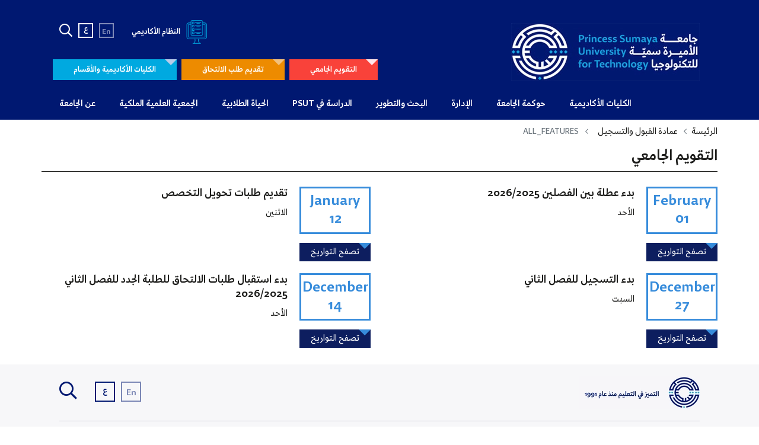

--- FILE ---
content_type: text/html; charset=UTF-8
request_url: https://psut.edu.jo/ar/adminstration/deanship-of-admission-and-registration/all-academic-calender
body_size: 6748
content:
<!DOCTYPE html><html
lang="ar"><head><meta
name="robots" content="index, follow"><link
href="https://psut.edu.jo/ar/adminstration/deanship-of-admission-and-registration/all-academic-calender" rel="canonical"><link
href="https://psut.edu.jo/en/adminstration/deanship-of-admission-and-registration/all-academic-calender" rel="alternate" hreflang="en-JO"><link
href="https://psut.edu.jo/ar/adminstration/deanship-of-admission-and-registration/all-academic-calender" rel="alternate" hreflang="ar-JO"><link
href="/minify/0a4c0d88d558c9b7a12765bb155f6aaa.css?v=1741183794" rel="stylesheet"><meta
charset="UTF-8"><meta
name="referrer" content="no-referrer-when-downgrade"><meta
name="viewport" content="width=device-width; initial-scale=1.0; maximum-scale=5.0;" /><meta
name="format-detection" content="telephone=no"><meta
name="csrf-param" content="_csrf"><meta
name="csrf-token" content="_TkQLG_-qmPownGTblCQG5Cs6CDcdaiHAGf5IKpFpyO-eiUcKpfPEZ-HRqYKY-JNqPyBQrQGkOtnUogTznDrRg=="><title>عمادة القبول والتسجيل - جامعة الأميرة سمية للتكنولوجيا</title></head><body><div
class="body_arabic "><div
class="header"><div
class="container-fluid"><div
class="row align-items-center"><div
class="col-lg-5 col-md-5 header-logo">
<a
href="/">
<picture><source
type="image/webp" srcset="/uploads/2022/02/psut-logo.webp"><img
class="" src="/uploads/2022/02/psut-logo.jpg" alt="جامعة الأميرة سمية للتكنولوجيا" loading="lazy"></picture>                </a><div
class="mobile-language"><li
class="arab"><a
href="/en/adminstration/deanship-of-admission-and-registration/all-academic-calender">En</a></li><li
class="active"><a
href="/ar/adminstration/deanship-of-admission-and-registration/all-academic-calender">ع</a></li></div></div><div
class="col-lg-7 col-md-7"><div
class="row"><div
class="col-lg-12 header-right1"><ul><li
class="header-right1-link">
<a
target='_blank' href='https://portal.psut.edu.jo'  >
<img
class="" src="/images/38.png" alt="https://portal.psut.edu.jo" loading="lazy">                                        النظام الأكاديمي                                    </a></li><li
class="lang-change gap"><a
href="/en/adminstration/deanship-of-admission-and-registration/all-academic-calender">En</a></li><li
class="lang-change arab"><a
href="/ar/adminstration/deanship-of-admission-and-registration/all-academic-calender">ع</a></li><li
class="search"><a
href="javascript:void(0);" class="myBtn"><i
class="far fa-search"></i></a></li></ul></div><div
class="col-lg-12 header-right2"><div
class="row d-flex justify-content-md-end justify-content-center align-items-stretch"><div
class="m-1 ">
<a
href='/site//university-calendar?language=ar' class="btn-style-one red"">
<span> التقويم الجامعي
</a></div><div
class="m-1">
<a
href='/ar/application-form-and-your-admissions-platform'  class="btn-style-one orange">
تقديم طلب الالتحاق
</a></div><div
class="m-1">
<a
href='/ar/mega-menu' class="btn-style-one-static"">
الكليات الأكاديمية والأقسام
</a></div></div></div></div></div></div><div
class="row"><div
class="col-lg-12 main-menu"><nav
id="cssmenu" class="head_btm_menu"><div
id="head-mobile"></div><div
class="button"></div><ul
id="w1" class="" style=""><li
class="has-sub"><a
href="#">الكليات الأكاديمية</a><ul><li
class="has-sub"><a
class="child" href="/ar/school/school_of_computing_sciences" style="border-color:#ff9700;">كلية الملك الحسين لعلوم الحوسبة</a><ul><li>
<a
class="child-of-child" href="/ar/about-khscs" style="border-color:#ff9900;">نبذة عن الكلية </a></li><li>
<a
class="child-of-child" href="/ar/school/school_of_computing_sciences" style="border-color:#ff9900;">البرامج الأكاديمية </a></li><li>
<a
class="child-of-child" href="/ar/it-contact-us" style="border-color:#ff9900;">تواصل معنا</a></li></ul></li><li
class="has-sub"><a
class="child" href="/ar/school/School_of_Engineering" style="border-color:#f80000;">كلية الملك عبد الله الثاني للهندسة</a><ul><li>
<a
class="child-of-child" href="/ar/about-king-abdullah-ii-school-of-engineering" style="border-color:#ff0000;">نبذة عن الكلية </a></li><li>
<a
class="child-of-child" href="/ar/school/School_of_Engineering" style="border-color:#ff0000;">البرامج الأكاديمية </a></li><li>
<a
class="child-of-child" href="/ar/contact-us-3" style="border-color:#ff0000;">تواصل معنا</a></li></ul></li><li
class="has-sub"><a
class="child" href="/ar/school/King_business_technology" style="border-color:#f8f100;">كلية الملك طلال لتكنولوجيا الأعمال</a><ul><li>
<a
class="child-of-child" href="/ar/about-ktsbt" style="border-color:#ffff00;">نبذة عن الكلية </a></li><li>
<a
class="child-of-child" href="/ar/school/King_business_technology" style="border-color:#ffff00;">البرامج الأكاديمية </a></li><li>
<a
class="child-of-child" href="/ar/ktsbt-contact-us" style="border-color:#ffff00;">اتصل بنا</a></li></ul></li><li>
<a
class="child" href="/ar/school/School_of_Graduate_Studies_Scientific_Research" style="border-color:#b100e8;">كلية الملك عبدالله الأول للدراسات العليا والبحث العلمي</a></li></ul></li><li
class="has-sub"><a
href="#">حوكمة الجامعة</a><ul><li>
<a
class="child" href="/ar/board-of-trust" style="border-color:#0000ff;">مجلس الأمناء</a></li><li>
<a
class="child" href="/ar/adminstration/the-presidency" style="border-color:#0000ff;">الرئاسة</a></li><li>
<a
class="child" href="/ar/staff/deans-council" style="border-color:#0000ff;">مجلس العمداء</a></li><li>
<a
class="child" href="/ar/staff/university-council" style="border-color:#0000ff;">مجلس الجامعة </a></li></ul></li><li
class="has-sub"><a
href="#">الإدارة</a><ul><li>
<a
class="child" href="/ar/adminstration/el-hassan-library" style="border-color:#0000ff;">مكتبة الحسن</a></li><li>
<a
class="child" href="/ar/adminstration/information-qaac" style="border-color:#0000ff;">مركز ضمان الجودة والاعتماد</a></li><li>
<a
class="child" href="/ar/adminstration/international_relation" style="border-color:#0000ff;">وحدة العلاقات الخارجية </a></li><li>
<a
class="child" href="/ar/adminstration/training_center" style="border-color:#0000ff;">مركز الاستشارات والتدريب</a></li><li>
<a
class="child" href="/ar/adminstration/e-learning-center" style="border-color:#0000ff;">مركز التعلم الإلكتروني</a></li><li>
<a
class="child" href="/ar/adminstration/public-relations" style="border-color:#0000ff;">دائرة العلاقات العامة والإعلام</a></li><li>
<a
class="child" href="/ar/adminstration/human-resources-department" style="border-color:#0000ff;">دائرة الموارد البشرية </a></li><li>
<a
class="child" href="/ar/adminstration/administrative-affairs" style="border-color:#0000ff;">الدائرة الإدارية</a></li><li>
<a
class="child" href="/ar/adminstration/financial-affairs" style="border-color:#0000ff;">الدائرة المالية</a></li><li>
<a
class="child" href="/ar/adminstration/internal-audit-office" style="border-color:#0000ff;">مكتب التدقيق الداخلي</a></li><li>
<a
class="child" href="/ar/adminstration/health-center" style="border-color:#0000ff;">المركز الصحي</a></li></ul></li><li
class="has-sub"><a
href="#">البحث والتطوير</a><ul><li>
<a
class="child" href="/ar/development-and-innovation" style="border-color:#0000ff;">التطوير والابتكار</a></li><li>
<a
class="child" href="https://psut.edu.jo/en/ai-ability" style="border-color:#0000ff;">AI Ability</a></li><li>
<a
class="child" href="https://psut.edu.jo/en/adminstration/queen-rania-center-for-entrepreneurship" style="border-color:#0000ff;">مركز الملكة رانيا للريادة</a></li><li>
<a
class="child" href="/ar/quality-assurance/accreditation" style="border-color:#0000ff;">الاعتمادات الأكاديمية</a></li><li>
<a
class="child" href="/ar/quality-assurance/excellence-of-teaching" style="border-color:#0000ff;">التطوير الأكاديمي</a></li><li>
<a
class="child" href="/ar/rrating" style="border-color:#0000ff;">التصنيف والتقييم </a></li></ul></li><li
class="has-sub"><a
href="/ar/study-at-psut">الدراسة في PSUT</a><ul><li>
<a
class="child" href="/ar/adminstration/deanship-of-admission-and-registration" style="border-color:#0000ff;">عمادة القبول والتسجيل</a></li><li>
<a
class="child" href="/ar/study-at-psut" style="border-color:#0000ff;">اكتشف برامجنا</a></li><li>
<a
class="child" href="https://psut.edu.jo/en/adminstration/study-abroad-global-education" style="border-color:#0000ff;">الدراسة بالخارج</a></li><li>
<a
class="child" href="https://psut.edu.jo/en/eir" style="border-color:#0000ff;">ريادي الأعمال المقيم</a></li><li>
<a
class="child" href="/ar/adminstration/alumni" style="border-color:#0000ff;">الخريجون</a></li></ul></li><li
class="has-sub"><a
href="/ar/adminstration/student-life">الحياة الطلابية</a><ul><li>
<a
class="child" href="/ar/adminstration/student-life" style="border-color:#0000ff;">عمادة شؤون الطلبة</a></li><li>
<a
class="child" href="/ar/student-life-activities" style="border-color:#0000ff;">الأنشطة والفعاليات</a></li><li>
<a
class="child" href="/ar/student-life-clubs" style="border-color:#0000ff;">الأندية الطلابية</a></li><li>
<a
class="child" href="/ar/student-council" style="border-color:#0000ff;">مجلس الطلبة </a></li><li>
<a
class="child" href="/ar/student-life-news-and-services" style="border-color:#0000ff;">الخدمات الإلكترونية للطلبة</a></li><li>
<a
class="child" href="/ar/student-complaints-policy" style="border-color:#0000ff;">سياسة الشكاوى الطلابية </a></li></ul></li><li><a
href="/ar/about-rss">الجمعية العلمية الملكية</a></li><li
class="has-sub"><a
href="#">عن الجامعة</a><ul><li>
<a
class="child" href="/ar/about-psut" style="border-color:#0000ff;">عن الجامعة</a></li><li>
<a
class="child" href="/ar/vision-mission" style="border-color:#0000ff;">الرؤية والرسالة</a></li><li>
<a
class="child" href="/ar/history" style="border-color:#0000ff;">التاريخ</a></li><li>
<a
class="child" href="/ar/news" style="border-color:#0000ff;">الأخبار</a></li><li>
<a
class="child" href="/ar/faq" style="border-color:#0000ff;">أسئلة شائعة</a></li><li>
<a
class="child" href="/ar/human-resources-department" style="border-color:#0000ff;">الوظائف</a></li><li>
<a
class="child" href="/ar/media" style="border-color:#0000ff;">معرض الصور</a></li></ul></li></ul></nav><div
id="cssmenu2"><ul
id="w9" class="" style=""><li
class="has-sub"><a
href="#">الكليات الأكاديمية</a><ul><li
class="has-sub"><a
class="child" href="/ar/school/school_of_computing_sciences" style="border-color:#ff9700;">كلية الملك الحسين لعلوم الحوسبة</a><ul><li>
<a
class="child-of-child" href="/ar/about-khscs" style="border-color:#ff9900;">نبذة عن الكلية </a></li><li>
<a
class="child-of-child" href="/ar/school/school_of_computing_sciences" style="border-color:#ff9900;">البرامج الأكاديمية </a></li><li>
<a
class="child-of-child" href="/ar/it-contact-us" style="border-color:#ff9900;">تواصل معنا</a></li></ul></li><li
class="has-sub"><a
class="child" href="/ar/school/School_of_Engineering" style="border-color:#f80000;">كلية الملك عبد الله الثاني للهندسة</a><ul><li>
<a
class="child-of-child" href="/ar/about-king-abdullah-ii-school-of-engineering" style="border-color:#ff0000;">نبذة عن الكلية </a></li><li>
<a
class="child-of-child" href="/ar/school/School_of_Engineering" style="border-color:#ff0000;">البرامج الأكاديمية </a></li><li>
<a
class="child-of-child" href="/ar/contact-us-3" style="border-color:#ff0000;">تواصل معنا</a></li></ul></li><li
class="has-sub"><a
class="child" href="/ar/school/King_business_technology" style="border-color:#f8f100;">كلية الملك طلال لتكنولوجيا الأعمال</a><ul><li>
<a
class="child-of-child" href="/ar/about-ktsbt" style="border-color:#ffff00;">نبذة عن الكلية </a></li><li>
<a
class="child-of-child" href="/ar/school/King_business_technology" style="border-color:#ffff00;">البرامج الأكاديمية </a></li><li>
<a
class="child-of-child" href="/ar/ktsbt-contact-us" style="border-color:#ffff00;">اتصل بنا</a></li></ul></li><li>
<a
class="child" href="/ar/school/School_of_Graduate_Studies_Scientific_Research" style="border-color:#b100e8;">كلية الملك عبدالله الأول للدراسات العليا والبحث العلمي</a></li></ul></li><li
class="has-sub"><a
href="#">حوكمة الجامعة</a><ul><li>
<a
class="child" href="/ar/board-of-trust" style="border-color:#0000ff;">مجلس الأمناء</a></li><li>
<a
class="child" href="/ar/adminstration/the-presidency" style="border-color:#0000ff;">الرئاسة</a></li><li>
<a
class="child" href="/ar/staff/deans-council" style="border-color:#0000ff;">مجلس العمداء</a></li><li>
<a
class="child" href="/ar/staff/university-council" style="border-color:#0000ff;">مجلس الجامعة </a></li></ul></li><li
class="has-sub"><a
href="#">الإدارة</a><ul><li>
<a
class="child" href="/ar/adminstration/el-hassan-library" style="border-color:#0000ff;">مكتبة الحسن</a></li><li>
<a
class="child" href="/ar/adminstration/information-qaac" style="border-color:#0000ff;">مركز ضمان الجودة والاعتماد</a></li><li>
<a
class="child" href="/ar/adminstration/international_relation" style="border-color:#0000ff;">وحدة العلاقات الخارجية </a></li><li>
<a
class="child" href="/ar/adminstration/training_center" style="border-color:#0000ff;">مركز الاستشارات والتدريب</a></li><li>
<a
class="child" href="/ar/adminstration/e-learning-center" style="border-color:#0000ff;">مركز التعلم الإلكتروني</a></li><li>
<a
class="child" href="/ar/adminstration/public-relations" style="border-color:#0000ff;">دائرة العلاقات العامة والإعلام</a></li><li>
<a
class="child" href="/ar/adminstration/human-resources-department" style="border-color:#0000ff;">دائرة الموارد البشرية </a></li><li>
<a
class="child" href="/ar/adminstration/administrative-affairs" style="border-color:#0000ff;">الدائرة الإدارية</a></li><li>
<a
class="child" href="/ar/adminstration/financial-affairs" style="border-color:#0000ff;">الدائرة المالية</a></li><li>
<a
class="child" href="/ar/adminstration/internal-audit-office" style="border-color:#0000ff;">مكتب التدقيق الداخلي</a></li><li>
<a
class="child" href="/ar/adminstration/health-center" style="border-color:#0000ff;">المركز الصحي</a></li></ul></li><li
class="has-sub"><a
href="#">البحث والتطوير</a><ul><li>
<a
class="child" href="/ar/development-and-innovation" style="border-color:#0000ff;">التطوير والابتكار</a></li><li>
<a
class="child" href="https://psut.edu.jo/en/ai-ability" style="border-color:#0000ff;">AI Ability</a></li><li>
<a
class="child" href="https://psut.edu.jo/en/adminstration/queen-rania-center-for-entrepreneurship" style="border-color:#0000ff;">مركز الملكة رانيا للريادة</a></li><li>
<a
class="child" href="/ar/quality-assurance/accreditation" style="border-color:#0000ff;">الاعتمادات الأكاديمية</a></li><li>
<a
class="child" href="/ar/quality-assurance/excellence-of-teaching" style="border-color:#0000ff;">التطوير الأكاديمي</a></li><li>
<a
class="child" href="/ar/rrating" style="border-color:#0000ff;">التصنيف والتقييم </a></li></ul></li><li
class="has-sub"><a
href="/ar/study-at-psut">الدراسة في PSUT</a><ul><li>
<a
class="child" href="/ar/adminstration/deanship-of-admission-and-registration" style="border-color:#0000ff;">عمادة القبول والتسجيل</a></li><li>
<a
class="child" href="/ar/study-at-psut" style="border-color:#0000ff;">اكتشف برامجنا</a></li><li>
<a
class="child" href="https://psut.edu.jo/en/adminstration/study-abroad-global-education" style="border-color:#0000ff;">الدراسة بالخارج</a></li><li>
<a
class="child" href="https://psut.edu.jo/en/eir" style="border-color:#0000ff;">ريادي الأعمال المقيم</a></li><li>
<a
class="child" href="/ar/adminstration/alumni" style="border-color:#0000ff;">الخريجون</a></li></ul></li><li
class="has-sub"><a
href="/ar/adminstration/student-life">الحياة الطلابية</a><ul><li>
<a
class="child" href="/ar/adminstration/student-life" style="border-color:#0000ff;">عمادة شؤون الطلبة</a></li><li>
<a
class="child" href="/ar/student-life-activities" style="border-color:#0000ff;">الأنشطة والفعاليات</a></li><li>
<a
class="child" href="/ar/student-life-clubs" style="border-color:#0000ff;">الأندية الطلابية</a></li><li>
<a
class="child" href="/ar/student-council" style="border-color:#0000ff;">مجلس الطلبة </a></li><li>
<a
class="child" href="/ar/student-life-news-and-services" style="border-color:#0000ff;">الخدمات الإلكترونية للطلبة</a></li><li>
<a
class="child" href="/ar/student-complaints-policy" style="border-color:#0000ff;">سياسة الشكاوى الطلابية </a></li></ul></li><li><a
href="/ar/about-rss">الجمعية العلمية الملكية</a></li><li
class="has-sub"><a
href="#">عن الجامعة</a><ul><li>
<a
class="child" href="/ar/about-psut" style="border-color:#0000ff;">عن الجامعة</a></li><li>
<a
class="child" href="/ar/vision-mission" style="border-color:#0000ff;">الرؤية والرسالة</a></li><li>
<a
class="child" href="/ar/history" style="border-color:#0000ff;">التاريخ</a></li><li>
<a
class="child" href="/ar/news" style="border-color:#0000ff;">الأخبار</a></li><li>
<a
class="child" href="/ar/faq" style="border-color:#0000ff;">أسئلة شائعة</a></li><li>
<a
class="child" href="/ar/human-resources-department" style="border-color:#0000ff;">الوظائف</a></li><li>
<a
class="child" href="/ar/media" style="border-color:#0000ff;">معرض الصور</a></li></ul></li></ul></div></div></div></div></div><span
id="readspeakerDiv" ><style>:root {
	--school-color-dark: #001d89;
	--school-color-darker: #0d1e5f;
    --school-color-medium: #6fa8dc;
    --school-color-soft: #9fc5e8;
	--school-color-light: #6fa8dc;
    --school-color-bright: #378cdb;
    
  }</style><div
class="bannerslider owl-carousel"></div><div
class="graduate-research"><div
class="container"><div
class="row"><div
class="col-md-12"><nav
aria-label="breadcrumb"><ol
class="breadcrumb mb-3"><li
class="breadcrumb-item">
<a
href="/"> الرئيسة </a></li><li
class="breadcrumb-item">
<a
href=""> عمادة القبول والتسجيل </a></li><li
class="breadcrumb-item active" aria-current="page"> ALL_FEATURES</li></ol></nav></div></div><div
class="row academic-calendar aboutus-calendar pb-2"><div
class="col-lg-12"><h2 class="border-h2"> التقويم الجامعي</h2><hr
class="spacer10px"><div
class="row"><div
class="col-lg-6 col-md-6"><div
class="academic-calendar-box"><div
class="academic-calendar-box-left">
<span
class="datetime">  February <br> 01 </span>
<a
href='/ar/university-calendar' class="sharebtn"> تصفح التواريخ </a></div><div
class="academic-calendar-box-right"><h4><a
href='/ar/university-calendar'> بدء عطلة بين الفصلين 2026/2025 </a></h4><p> الأحد</p>
<a
href='/ar/university-calendar' class="readmore-btn">  </a></div></div></div><div
class="col-lg-6 col-md-6"><div
class="academic-calendar-box"><div
class="academic-calendar-box-left">
<span
class="datetime">  January <br> 12 </span>
<a
href='/ar/university-calendar' class="sharebtn"> تصفح التواريخ </a></div><div
class="academic-calendar-box-right"><h4><a
href='/ar/university-calendar'> تقديم طلبات تحويل التخصص  </a></h4><p> الاثنين</p>
<a
href='/ar/university-calendar' class="readmore-btn">  </a></div></div></div><div
class="col-lg-6 col-md-6"><div
class="academic-calendar-box"><div
class="academic-calendar-box-left">
<span
class="datetime">  December <br> 27 </span>
<a
href='/ar/university-calendar' class="sharebtn"> تصفح التواريخ </a></div><div
class="academic-calendar-box-right"><h4><a
href='/ar/university-calendar'> بدء التسجيل للفصل الثاني  </a></h4><p> السبت</p>
<a
href='/ar/university-calendar' class="readmore-btn">  </a></div></div></div><div
class="col-lg-6 col-md-6"><div
class="academic-calendar-box"><div
class="academic-calendar-box-left">
<span
class="datetime">  December <br> 14 </span>
<a
href='/ar/university-calendar' class="sharebtn"> تصفح التواريخ </a></div><div
class="academic-calendar-box-right"><h4><a
href='/ar/university-calendar'> بدء استقبال طلبات الالتحاق للطلبة الجدد للفصل الثاني 2026/2025 </a></h4><p> الأحد</p>
<a
href='/ar/university-calendar' class="readmore-btn">  </a></div></div></div></div></div></div></div></div></span><footer><div
class="container-fluid"><div
class="row"><div
class="col-lg-12"><div
class="footer-mobil-section"><div
class="footer-mobil-section-logo text-center">
<picture><source
type="image/webp" srcset="/uploads/2022/02/footer-logo-ar.webp"><img
class="" src="/uploads/2022/02/footer-logo-ar.gif" alt="جامعة الأميرة سمية للتكنولوجيا" loading="lazy"></picture></div><div
class="row justify-content-between"><div
class="col search pt-1"><a
href="javascript:void(0);" class="myBtn"><i
class="far fa-search"></i></a></div><div
class="col footer-topgrid-right mt-0 text-right"><ul
class="mb-0"><li
class="lang-change gap"><a
href="/en/adminstration/deanship-of-admission-and-registration/all-academic-calender">En</a></li><li
class="lang-change arab"><a
href="/ar/adminstration/deanship-of-admission-and-registration/all-academic-calender">ع</a></li></ul></div></div><div
class="row justify-content-between"></div><div
class="row"><div
class="col-lg-12 col-md-12"><div
id="accordion" class="myaccordion"><div
class="card"><div
class="card-header" id="heading_1"><h2 class="mb-0">
<button
class="d-flex align-items-center justify-content-between btn btn-link collapsed"
data-toggle="collapse" data-target="#collapse_1" aria-expanded="false"
aria-controls="collapse_1">
الجامعة                          <span
class="fa-stack fa-sm">
<i
class="fas fa-plus fa-stack-1x fa-inverse"></i>
</span>
</button></h2></div><div
id="collapse_1" class="collapse" aria-labelledby="heading_1" data-parent="#accordion"><div
class="card-body"><ul><li><a
href="/ar/history"> تاريخ الجامعة </a></li><li><a
href="/ar/media"> معرض الصور </a></li><li><a
href="/ar/faq"> أسئلة شائعة </a></li></ul></div></div></div><div
class="card"><div
class="card-header" id="heading_2"><h2 class="mb-0">
<button
class="d-flex align-items-center justify-content-between btn btn-link collapsed"
data-toggle="collapse" data-target="#collapse_2" aria-expanded="false"
aria-controls="collapse_2">
الوحدات  / المراكز                           <span
class="fa-stack fa-sm">
<i
class="fas fa-plus fa-stack-1x fa-inverse"></i>
</span>
</button></h2></div><div
id="collapse_2" class="collapse" aria-labelledby="heading_2" data-parent="#accordion"><div
class="card-body"><ul><li><a
href="/ar/adminstration/training_center"> مركز الاستشارات والتدريب </a></li><li><a
href="/ar/adminstration/international_relation"> وحدة العلاقات الخارجية </a></li></ul></div></div></div><div
class="card"><div
class="card-header" id="heading_3"><h2 class="mb-0">
<button
class="d-flex align-items-center justify-content-between btn btn-link collapsed"
data-toggle="collapse" data-target="#collapse_3" aria-expanded="false"
aria-controls="collapse_3">
الأكاديميين                          <span
class="fa-stack fa-sm">
<i
class="fas fa-plus fa-stack-1x fa-inverse"></i>
</span>
</button></h2></div><div
id="collapse_3" class="collapse" aria-labelledby="heading_3" data-parent="#accordion"><div
class="card-body"><ul><li><a
href="/ar/school/School_of_Graduate_Studies_Scientific_Research"> الدراسات العليا والبحث العلمي </a></li><li><a
href="/ar/school/School_of_computing_sciences"> كلية الملك الحسين لعلوم الحوسبة </a></li><li><a
href="/ar/school/School_of_Engineering"> كلية الملك عبد الله الثاني للهندسة </a></li><li><a
href="/ar/school/King_business_technology"> كلية الملك طلال لتكنولوجيا الأعمال </a></li></ul></div></div></div><div
class="card"><div
class="card-header" id="heading_4"><h2 class="mb-0">
<button
class="d-flex align-items-center justify-content-between btn btn-link collapsed"
data-toggle="collapse" data-target="#collapse_4" aria-expanded="false"
aria-controls="collapse_4">
العمادات المساندة                          <span
class="fa-stack fa-sm">
<i
class="fas fa-plus fa-stack-1x fa-inverse"></i>
</span>
</button></h2></div><div
id="collapse_4" class="collapse" aria-labelledby="heading_4" data-parent="#accordion"><div
class="card-body"><ul><li><a
href="/ar/adminstration/deanship-of-admission-and-registration"> عمادة القبول والتسجيل </a></li><li><a
href="/ar/adminstration/student-life"> عمادة شؤون الطلبة </a></li></ul></div></div></div><div
class="card"><div
class="card-header" id="heading_5"><h2 class="mb-0">
<button
class="d-flex align-items-center justify-content-between btn btn-link collapsed"
data-toggle="collapse" data-target="#collapse_5" aria-expanded="false"
aria-controls="collapse_5">
ضمان الجودة                          <span
class="fa-stack fa-sm">
<i
class="fas fa-plus fa-stack-1x fa-inverse"></i>
</span>
</button></h2></div><div
id="collapse_5" class="collapse" aria-labelledby="heading_5" data-parent="#accordion"><div
class="card-body"><ul><li><a
href="/ar/quality-assurance/accreditation"> الاعتماد </a></li><li><a
href="/ar/qualification-placement-in-the-national-framework"> الإطار الوطني للمؤهلات  </a></li><li><a
href="/ar/quality-assurance/excellence-of-teaching"> التطوير الاكاديمي </a></li><li><a
href="/ar/rrating"> التصنيف والتقييم </a></li><li><a
href="/ar/adminstration/quality-assurance"> QA </a></li></ul></div></div></div></div></div></div></div><div
class="footer-topgrid"><div
class="row align-items-center"><div
class="col-lg-6 col-md-12 footerlogo">
<picture><source
type="image/webp" srcset="/uploads/2022/02/footer-logo-ar.webp"><img
class="" src="/uploads/2022/02/footer-logo-ar.gif" alt="جامعة الأميرة سمية للتكنولوجيا" loading="lazy"></picture></div><div
class="col-lg-6 col-md-12 footer-topgrid-right"><ul><li></li><li></li><li
class="lang-change gap"><a
href="/en/adminstration/deanship-of-admission-and-registration/all-academic-calender">En</a></li><li
class="lang-change arab"><a
href="/ar/adminstration/deanship-of-admission-and-registration/all-academic-calender">ع</a></li><li
class="search"><a
href="javascript:void(0);" class="myBtn"><i
class="far fa-search"></i></a></li></ul></div></div></div><div
class="row"><div
class="col-lg-6 col-md-12 footer-leftpan"><div
class="row align-items-stretch"><div
class="col-lg-4 col-md-4 wow fadeInUp" data-wow-delay="0.4s"><h6> الجامعة</h6><ul><li><a
href="/ar/history"> تاريخ الجامعة </a></li><li><a
href="/ar/media"> معرض الصور </a></li><li><a
href="/ar/faq"> أسئلة شائعة </a></li></ul></div><div
class="col-lg-4 col-md-4 wow fadeInUp" data-wow-delay="0.6s"><h6> الأكاديميين</h6><ul><li><a
href="/ar/school/School_of_Graduate_Studies_Scientific_Research"> الدراسات العليا والبحث العلمي </a></li><li><a
href="/ar/school/School_of_computing_sciences"> كلية الملك الحسين لعلوم الحوسبة </a></li><li><a
href="/ar/school/School_of_Engineering"> كلية الملك عبد الله الثاني للهندسة </a></li><li><a
href="/ar/school/King_business_technology"> كلية الملك طلال لتكنولوجيا الأعمال </a></li></ul></div><div
class="col-lg-4 col-md-4 wow fadeInUp" data-wow-delay="0.8s"><h6> ضمان الجودة</h6><ul><li><a
href="/ar/quality-assurance/accreditation"> الاعتماد </a></li><li><a
href="/ar/qualification-placement-in-the-national-framework"> الإطار الوطني للمؤهلات  </a></li><li><a
href="/ar/quality-assurance/excellence-of-teaching"> التطوير الاكاديمي </a></li><li><a
href="/ar/rrating"> التصنيف والتقييم </a></li><li><a
href="/ar/adminstration/quality-assurance"> QA </a></li></ul></div><div
class="col-lg-4 col-md-4 wow fadeInUp" data-wow-delay="0.8s"><h6>  الوحدات  / المراكز</h6><ul><li><a
href="/ar/adminstration/training_center"> مركز الاستشارات والتدريب </a></li><li><a
href="/ar/adminstration/international_relation"> وحدة العلاقات الخارجية </a></li></ul></div><div
class="col-lg-4 col-md-4 wow fadeInUp" data-wow-delay="1.2s"><h6> العمادات المساندة</h6><ul><li><a
href="/ar/adminstration/deanship-of-admission-and-registration"> عمادة القبول والتسجيل </a></li><li><a
href="/ar/adminstration/student-life"> عمادة شؤون الطلبة </a></li></ul></div><div
class="col-lg-4 col-md-4 wow fadeInUp" data-wow-delay="1.6s"></div><div
class="col-lg-4 col-md-4 wow fadeInUp" data-wow-delay="1.2s"></div><div
class="col-lg-4 col-md-4 wow fadeInUp" data-wow-delay="1.8s"></div><div
class="col-lg-4 col-md-4 wow fadeInUp" data-wow-delay="2.4s"></div><div
class="col-lg-4 col-md-4 wow fadeInUp" data-wow-delay="1.6s"></div><div
class="col-lg-4 col-md-4 wow fadeInUp" data-wow-delay="2.4s"></div><div
class="col-lg-4 col-md-4 wow fadeInUp" data-wow-delay="3.2s"></div></div></div><div
class="col-lg-6 col-md-12"><div
class="row"><div
class="col-lg-6 col-md-6 footerlink1 wow fadeInUp" data-wow-delay="0.2s"><ul
class="  "><li
class="  " ><a
href="/ar/news"> الأخبار </a></li><li
class="  " ><a
href="/ar/study-at-psut"> تعلم بالجامعة </a></li><li
class="  " ><a
href="/ar/adminstration/study-abroad-global-education"> الدراسة بالخارج </a></li><li
class="  " ><a
href="http://jobs.psut.edu.jo/"> وظائف </a></li><li
class="  " ><a
href="https://hr.psut.edu.jo/PSUT/application/hrms/MenaME/"> خدمات الموظفين </a></li><li
class="  " ><a
href="https://hims.psut.edu.jo/employee"> التأمين الصحي للموظفين </a></li><li
class="  " ><a
href="https://psut.edu.jo/en/about-psut"> عن الجامعة </a></li></ul></div><div
class="col-lg-6 col-md-6 footer-contact wow fadeInUp" data-wow-delay="0.4s"><p>
شارع خليل الساكت <br>
الجبيهة 11941 <br>
ص. ب 1438 <br>
عمان، الأردن <br>
<br>
<a
class="d-block" href="tel:+962-6-535-9949 " >
T: +962-6-535-9949                        </a>
<a
class="d-block" href="mailto:info@psut.edu.jo " >
E: info@psut.edu.jo                        </a></p><div
class="footer-social">
للمتابعة<br>
<a
target="_blank" href="https://www.youtube.com/@PSUTofficial"><i
class="fab fa-youtube"></i></a>
<a
target="_blank" href="https://twitter.com/PSUTOFFICIAL">
<svg
xmlns="http://www.w3.org/2000/svg" viewBox="0 0 512 512"><path
d="M389.2 48h70.6L305.6 224.2 487 464H345L233.7 318.6 106.5 464H35.8L200.7 275.5 26.8 48H172.4L272.9 180.9 389.2 48zM364.4 421.8h39.1L151.1 88h-42L364.4 421.8z"/></svg></a>
<a
target="_blank" href="https://www.instagram.com/psutofficial/"><i
class="fab fa-instagram"></i></a>
<a
target="_blank" href="https://www.facebook.com/PSUTOFFICIAL"><i
class="fab fa-facebook-square"></i></a>
<a
target="_blank" href="https://www.linkedin.com/school/princess-sumaya-university-for-technology/"><i
class="fab fa-linkedin"></i></a></div><div
class="footer-copyright">
<span>
</span></div><div >
<span
class="d-block">
حقوق النشر ©  2026 تم التطوير بواسطة                     <a
target="_blank" href="https://dot.jo/" style="color:#00a9e0"> dotjo. </a>
<br> جميع الحقوق محفوظة.
</span></div></div></div></div></div></div></div></div></footer><div
class="fullScreen"><div
class="inputBox"><form
id="w17" class="form-vertical kv-form-bs4" action="/ar/search" method="post" role="form">
<input
type="hidden" name="_csrf" value="_TkQLG_-qmPownGTblCQG5Cs6CDcdaiHAGf5IKpFpyO-eiUcKpfPEZ-HRqYKY-JNqPyBQrQGkOtnUogTznDrRg==">            <input
type="text" id="dynamicmodel-body" class="" name="DynamicModel[body]" placeholder="ابحث هنا">      <button
type="submit">
<i
class="fas fa-arrow-right"></i>
</button></form></div><div
class="closeBtn">
<i
class="fas fa-times"></i></div></div><a
href="#" class="back-to-top" style="display: none;"><i
class="fa fa-arrow-up" aria-hidden="true"></i></a> <script async src="https://www.googletagmanager.com/gtag/js?id=G-H6QT2793Y1"></script> <script>window.dataLayer = window.dataLayer || [];

        function gtag() {
            dataLayer.push(arguments);
        }

        gtag('js', new Date());

        gtag('config', 'G-H6QT2793Y1');</script>  <script>!function(f,b,e,v,n,t,s)
      {if(f.fbq)return;n=f.fbq=function(){n.callMethod?
      n.callMethod.apply(n,arguments):n.queue.push(arguments)};
      if(!f._fbq)f._fbq=n;n.push=n;n.loaded=!0;n.version='2.0';
      n.queue=[];t=b.createElement(e);t.async=!0;
      t.src=v;s=b.getElementsByTagName(e)[0];
      s.parentNode.insertBefore(t,s)}(window, document,'script',
      'https://connect.facebook.net/en_US/fbevents.js');
      fbq('init', '1517615552329128');
      fbq('track', 'PageView');</script> <noscript><img
height="1" width="1" style="display:none" src="https://www.facebook.com/tr?id=1517615552329128&ev=PageView&noscript=1" /></noscript>
 <script src="/minify/93e5cbb438d5d7e498eec03521dd15fc.js?v=1721077507"></script> <script>jQuery(function ($) {
$(document).ready(function(){

    jQuery(".bannerslider").owlCarousel({
        lazyLoad: false,
        loop: true,
        margin:0,
        responsiveClass: true,
        animateOut: 'fadeOut',
        animateIn: 'fadeIn',
        autoplay:true,
        autoplayTimeout:5000,
        autoplayHoverPause:false,
        mouseDrag: true,
        touchDrag: true,
        smartSpeed: 1000,
        nav: true,
        rtl: true,
        navText : ["<i class='fas fa-caret-left sp'></i>","<i class='fas fa-caret-right sp'></i>"],
        dots:true,
        responsive: {
            0: {
                items: 1
            },

            600: {
                items: 1
            },

            1024: {
                items: 1
            },

            1366: {
                items: 1
            }
        }
    });




});

$(document).ready(function(){


});

$(document).ready(function(){
   

});

var $el=jQuery("#w17 .kv-hint-special");if($el.length){$el.each(function(){$(this).activeFieldHint()});}kvBs4InitForm();
jQuery('#w17').yiiActiveForm([], []);
$(document).ready(function(){

});

});</script> </div></body></html>